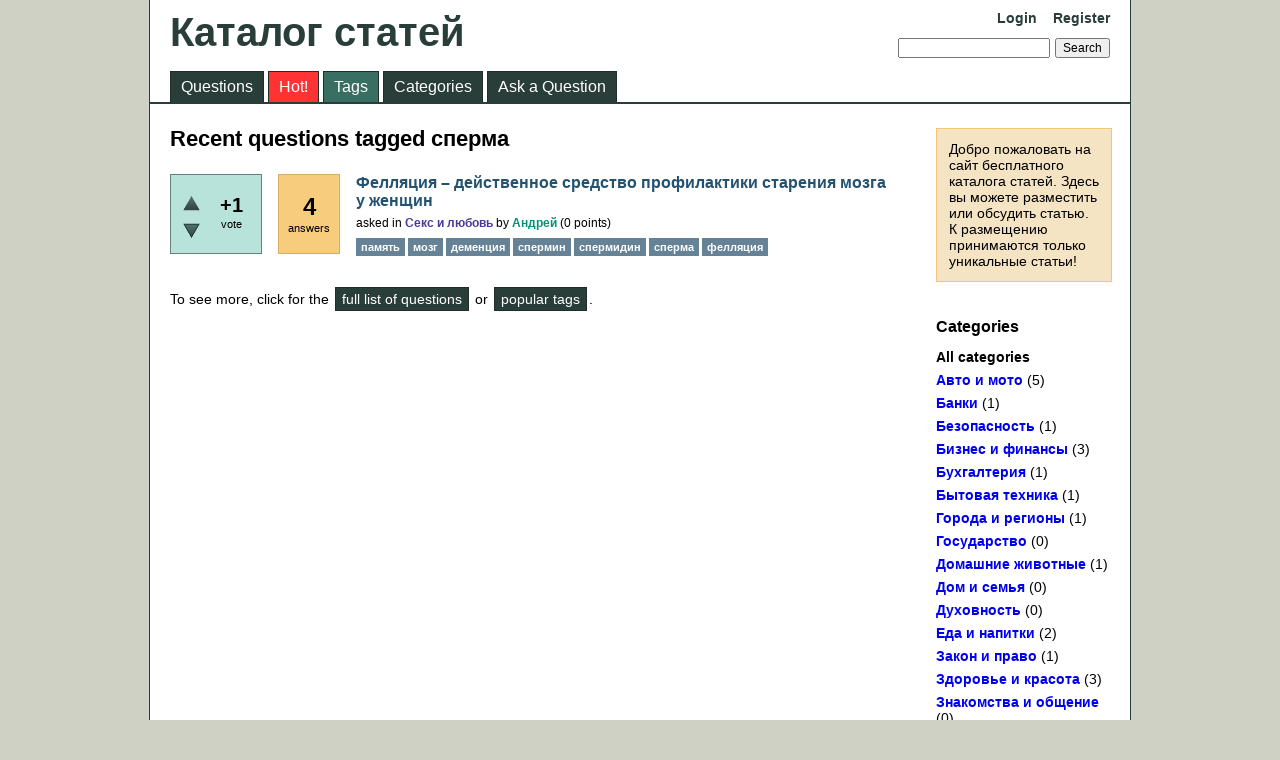

--- FILE ---
content_type: text/html; charset=utf-8
request_url: https://articleclub.ru/tag/%D1%81%D0%BF%D0%B5%D1%80%D0%BC%D0%B0
body_size: 4759
content:
<!DOCTYPE html>
<html lang="en">
<!-- Powered by Question2Answer - http://www.question2answer.org/ -->
<head>
<meta charset="utf-8">
<title>Recent questions tagged сперма - Каталог статей</title>
<link rel="stylesheet" href="../../qa-theme/Classic/qa-styles.css?1.8.3">
<link rel="canonical" href="http://articleclub.ru/tag/%D1%81%D0%BF%D0%B5%D1%80%D0%BC%D0%B0">
<link rel="alternate" type="application/rss+xml" href="../../feed/tag/%D1%81%D0%BF%D0%B5%D1%80%D0%BC%D0%B0.rss" title="Recent questions tagged сперма">
<link rel="search" type="application/opensearchdescription+xml" title="Каталог статей" href="../../opensearch.xml">
<script>
var qa_root = '..\/..\/';
var qa_request = 'tag\/сперма';
</script>
<script src="../../qa-content/jquery-3.3.1.min.js"></script>
<script src="../../qa-content/qa-global.js?1.8.3"></script>
</head>
<body
class="qa-template-tag qa-theme-classic qa-body-js-off"
>
<script>
var b = document.getElementsByTagName('body')[0];
b.className = b.className.replace('qa-body-js-off', 'qa-body-js-on');
</script>
<div class="qa-body-wrapper">
<div class="qa-header">
<div class="qa-logo">
<a href="../../" class="qa-logo-link">Каталог статей</a>
</div>
<div class="qa-nav-user">
<ul class="qa-nav-user-list">
<li class="qa-nav-user-item qa-nav-user-login">
<a href="../../login?to=tag%2F%25D1%2581%25D0%25BF%25D0%25B5%25D1%2580%25D0%25BC%25D0%25B0" class="qa-nav-user-link">Login</a>
</li>
<li class="qa-nav-user-item qa-nav-user-register">
<a href="../../register?to=tag%2F%25D1%2581%25D0%25BF%25D0%25B5%25D1%2580%25D0%25BC%25D0%25B0" class="qa-nav-user-link">Register</a>
</li>
</ul>
<div class="qa-nav-user-clear">
</div>
</div>
<div class="qa-search">
<form method="get" action="../../search">
<input type="text" name="q" value="" class="qa-search-field">
<input type="submit" value="Search" class="qa-search-button">
</form>
</div>
<div class="qa-nav-main">
<ul class="qa-nav-main-list">
<li class="qa-nav-main-item qa-nav-main-questions">
<a href="../../questions" class="qa-nav-main-link">Questions</a>
</li>
<li class="qa-nav-main-item qa-nav-main-hot">
<a href="../../hot" class="qa-nav-main-link">Hot!</a>
</li>
<li class="qa-nav-main-item qa-nav-main-tag">
<a href="../../tags" class="qa-nav-main-link qa-nav-main-selected">Tags</a>
</li>
<li class="qa-nav-main-item qa-nav-main-categories">
<a href="../../categories" class="qa-nav-main-link">Categories</a>
</li>
<li class="qa-nav-main-item qa-nav-main-ask">
<a href="../../ask" class="qa-nav-main-link">Ask a Question</a>
</li>
</ul>
<div class="qa-nav-main-clear">
</div>
</div>
<div class="qa-header-clear">
</div>
</div> <!-- END qa-header -->
<div class="qa-sidepanel">
<div class="qa-sidebar">
Добро пожаловать на сайт бесплатного каталога статей. Здесь вы можете разместить или обсудить статью.
К размещению принимаются только уникальные статьи!
</div>
<div class="qa-widgets-side qa-widgets-side-low">
<div class="qa-widget-side qa-widget-side-low">
<h2>Categories</h2>
<ul class="qa-nav-cat-list qa-nav-cat-list-1">
<li class="qa-nav-cat-item qa-nav-cat-all">
<a href="../../" class="qa-nav-cat-link qa-nav-cat-selected">All categories</a>
</li>
<li class="qa-nav-cat-item qa-nav-cat-авто-и-мото">
<a href="../../%D0%B0%D0%B2%D1%82%D0%BE-%D0%B8-%D0%BC%D0%BE%D1%82%D0%BE" class="qa-nav-cat-link">Авто и мото</a>
<span class="qa-nav-cat-note">(5)</span>
</li>
<li class="qa-nav-cat-item qa-nav-cat-банки">
<a href="../../%D0%B1%D0%B0%D0%BD%D0%BA%D0%B8" class="qa-nav-cat-link">Банки</a>
<span class="qa-nav-cat-note">(1)</span>
</li>
<li class="qa-nav-cat-item qa-nav-cat-безопасность">
<a href="../../%D0%B1%D0%B5%D0%B7%D0%BE%D0%BF%D0%B0%D1%81%D0%BD%D0%BE%D1%81%D1%82%D1%8C" class="qa-nav-cat-link">Безопасность</a>
<span class="qa-nav-cat-note">(1)</span>
</li>
<li class="qa-nav-cat-item qa-nav-cat-бизнес-и-финансы">
<a href="../../%D0%B1%D0%B8%D0%B7%D0%BD%D0%B5%D1%81-%D0%B8-%D1%84%D0%B8%D0%BD%D0%B0%D0%BD%D1%81%D1%8B" class="qa-nav-cat-link">Бизнес и финансы</a>
<span class="qa-nav-cat-note">(3)</span>
</li>
<li class="qa-nav-cat-item qa-nav-cat-бухгалтерия">
<a href="../../%D0%B1%D1%83%D1%85%D0%B3%D0%B0%D0%BB%D1%82%D0%B5%D1%80%D0%B8%D1%8F" class="qa-nav-cat-link">Бухгалтерия</a>
<span class="qa-nav-cat-note">(1)</span>
</li>
<li class="qa-nav-cat-item qa-nav-cat-бытовая-техника">
<a href="../../%D0%B1%D1%8B%D1%82%D0%BE%D0%B2%D0%B0%D1%8F-%D1%82%D0%B5%D1%85%D0%BD%D0%B8%D0%BA%D0%B0" class="qa-nav-cat-link">Бытовая техника</a>
<span class="qa-nav-cat-note">(1)</span>
</li>
<li class="qa-nav-cat-item qa-nav-cat-города-и-регионы">
<a href="../../%D0%B3%D0%BE%D1%80%D0%BE%D0%B4%D0%B0-%D0%B8-%D1%80%D0%B5%D0%B3%D0%B8%D0%BE%D0%BD%D1%8B" class="qa-nav-cat-link">Города и регионы</a>
<span class="qa-nav-cat-note">(1)</span>
</li>
<li class="qa-nav-cat-item qa-nav-cat-государство">
<a href="../../%D0%B3%D0%BE%D1%81%D1%83%D0%B4%D0%B0%D1%80%D1%81%D1%82%D0%B2%D0%BE" class="qa-nav-cat-link">Государство</a>
<span class="qa-nav-cat-note">(0)</span>
</li>
<li class="qa-nav-cat-item qa-nav-cat-домашние-животные">
<a href="../../%D0%B4%D0%BE%D0%BC%D0%B0%D1%88%D0%BD%D0%B8%D0%B5-%D0%B6%D0%B8%D0%B2%D0%BE%D1%82%D0%BD%D1%8B%D0%B5" class="qa-nav-cat-link">Домашние животные</a>
<span class="qa-nav-cat-note">(1)</span>
</li>
<li class="qa-nav-cat-item qa-nav-cat-дом-и-семья">
<a href="../../%D0%B4%D0%BE%D0%BC-%D0%B8-%D1%81%D0%B5%D0%BC%D1%8C%D1%8F" class="qa-nav-cat-link">Дом и семья</a>
<span class="qa-nav-cat-note">(0)</span>
</li>
<li class="qa-nav-cat-item qa-nav-cat-духовность">
<a href="../../%D0%B4%D1%83%D1%85%D0%BE%D0%B2%D0%BD%D0%BE%D1%81%D1%82%D1%8C" class="qa-nav-cat-link">Духовность</a>
<span class="qa-nav-cat-note">(0)</span>
</li>
<li class="qa-nav-cat-item qa-nav-cat-еда-и-напитки">
<a href="../../%D0%B5%D0%B4%D0%B0-%D0%B8-%D0%BD%D0%B0%D0%BF%D0%B8%D1%82%D0%BA%D0%B8" class="qa-nav-cat-link">Еда и напитки</a>
<span class="qa-nav-cat-note">(2)</span>
</li>
<li class="qa-nav-cat-item qa-nav-cat-закон-и-право">
<a href="../../%D0%B7%D0%B0%D0%BA%D0%BE%D0%BD-%D0%B8-%D0%BF%D1%80%D0%B0%D0%B2%D0%BE" class="qa-nav-cat-link">Закон и право</a>
<span class="qa-nav-cat-note">(1)</span>
</li>
<li class="qa-nav-cat-item qa-nav-cat-здоровье-и-красота">
<a href="../../%D0%B7%D0%B4%D0%BE%D1%80%D0%BE%D0%B2%D1%8C%D0%B5-%D0%B8-%D0%BA%D1%80%D0%B0%D1%81%D0%BE%D1%82%D0%B0" class="qa-nav-cat-link">Здоровье и красота</a>
<span class="qa-nav-cat-note">(3)</span>
</li>
<li class="qa-nav-cat-item qa-nav-cat-знакомства-и-общение">
<a href="../../%D0%B7%D0%BD%D0%B0%D0%BA%D0%BE%D0%BC%D1%81%D1%82%D0%B2%D0%B0-%D0%B8-%D0%BE%D0%B1%D1%89%D0%B5%D0%BD%D0%B8%D0%B5" class="qa-nav-cat-link">Знакомства и общение</a>
<span class="qa-nav-cat-note">(0)</span>
</li>
<li class="qa-nav-cat-item qa-nav-cat-игры">
<a href="../../%D0%B8%D0%B3%D1%80%D1%8B" class="qa-nav-cat-link">Игры</a>
<span class="qa-nav-cat-note">(1)</span>
</li>
<li class="qa-nav-cat-item qa-nav-cat-интернет">
<a href="../../%D0%B8%D0%BD%D1%82%D0%B5%D1%80%D0%BD%D0%B5%D1%82" class="qa-nav-cat-link">Интернет</a>
<span class="qa-nav-cat-note">(3)</span>
</li>
<li class="qa-nav-cat-item qa-nav-cat-карьера">
<a href="../../%D0%BA%D0%B0%D1%80%D1%8C%D0%B5%D1%80%D0%B0" class="qa-nav-cat-link">Карьера</a>
<span class="qa-nav-cat-note">(1)</span>
</li>
<li class="qa-nav-cat-item qa-nav-cat-консалтинг">
<a href="../../%D0%BA%D0%BE%D0%BD%D1%81%D0%B0%D0%BB%D1%82%D0%B8%D0%BD%D0%B3" class="qa-nav-cat-link">Консалтинг</a>
<span class="qa-nav-cat-note">(0)</span>
</li>
<li class="qa-nav-cat-item qa-nav-cat-культура-и-искусство">
<a href="../../%D0%BA%D1%83%D0%BB%D1%8C%D1%82%D1%83%D1%80%D0%B0-%D0%B8-%D0%B8%D1%81%D0%BA%D1%83%D1%81%D1%81%D1%82%D0%B2%D0%BE" class="qa-nav-cat-link">Культура и искусство</a>
<span class="qa-nav-cat-note">(1)</span>
</li>
<li class="qa-nav-cat-item qa-nav-cat-компьютеры-и-софт">
<a href="../../%D0%BA%D0%BE%D0%BC%D0%BF%D1%8C%D1%8E%D1%82%D0%B5%D1%80%D1%8B-%D0%B8-%D1%81%D0%BE%D1%84%D1%82" class="qa-nav-cat-link">Компьютеры и софт</a>
<span class="qa-nav-cat-note">(4)</span>
</li>
<li class="qa-nav-cat-item qa-nav-cat-литература">
<a href="../../%D0%BB%D0%B8%D1%82%D0%B5%D1%80%D0%B0%D1%82%D1%83%D1%80%D0%B0" class="qa-nav-cat-link">Литература</a>
<span class="qa-nav-cat-note">(0)</span>
</li>
<li class="qa-nav-cat-item qa-nav-cat-мебель">
<a href="../../%D0%BC%D0%B5%D0%B1%D0%B5%D0%BB%D1%8C" class="qa-nav-cat-link">Мебель</a>
<span class="qa-nav-cat-note">(0)</span>
</li>
<li class="qa-nav-cat-item qa-nav-cat-мода-и-стиль">
<a href="../../%D0%BC%D0%BE%D0%B4%D0%B0-%D0%B8-%D1%81%D1%82%D0%B8%D0%BB%D1%8C" class="qa-nav-cat-link">Мода и стиль</a>
<span class="qa-nav-cat-note">(1)</span>
</li>
<li class="qa-nav-cat-item qa-nav-cat-маркетинг">
<a href="../../%D0%BC%D0%B0%D1%80%D0%BA%D0%B5%D1%82%D0%B8%D0%BD%D0%B3" class="qa-nav-cat-link">Маркетинг</a>
<span class="qa-nav-cat-note">(0)</span>
</li>
<li class="qa-nav-cat-item qa-nav-cat-медицина">
<a href="../../%D0%BC%D0%B5%D0%B4%D0%B8%D1%86%D0%B8%D0%BD%D0%B0" class="qa-nav-cat-link">Медицина</a>
<span class="qa-nav-cat-note">(2)</span>
</li>
<li class="qa-nav-cat-item qa-nav-cat-музыка">
<a href="../../%D0%BC%D1%83%D0%B7%D1%8B%D0%BA%D0%B0" class="qa-nav-cat-link">Музыка</a>
<span class="qa-nav-cat-note">(0)</span>
</li>
<li class="qa-nav-cat-item qa-nav-cat-наука-и-техника">
<a href="../../%D0%BD%D0%B0%D1%83%D0%BA%D0%B0-%D0%B8-%D1%82%D0%B5%D1%85%D0%BD%D0%B8%D0%BA%D0%B0" class="qa-nav-cat-link">Наука и техника</a>
<span class="qa-nav-cat-note">(1)</span>
</li>
<li class="qa-nav-cat-item qa-nav-cat-недвижимость">
<a href="../../%D0%BD%D0%B5%D0%B4%D0%B2%D0%B8%D0%B6%D0%B8%D0%BC%D0%BE%D1%81%D1%82%D1%8C" class="qa-nav-cat-link">Недвижимость</a>
<span class="qa-nav-cat-note">(0)</span>
</li>
<li class="qa-nav-cat-item qa-nav-cat-непознанное">
<a href="../../%D0%BD%D0%B5%D0%BF%D0%BE%D0%B7%D0%BD%D0%B0%D0%BD%D0%BD%D0%BE%D0%B5" class="qa-nav-cat-link">Непознанное</a>
<span class="qa-nav-cat-note">(0)</span>
</li>
<li class="qa-nav-cat-item qa-nav-cat-образование-и-обучение">
<a href="../../%D0%BE%D0%B1%D1%80%D0%B0%D0%B7%D0%BE%D0%B2%D0%B0%D0%BD%D0%B8%D0%B5-%D0%B8-%D0%BE%D0%B1%D1%83%D1%87%D0%B5%D0%BD%D0%B8%D0%B5" class="qa-nav-cat-link">Образование и обучение</a>
<span class="qa-nav-cat-note">(0)</span>
</li>
<li class="qa-nav-cat-item qa-nav-cat-общество">
<a href="../../%D0%BE%D0%B1%D1%89%D0%B5%D1%81%D1%82%D0%B2%D0%BE" class="qa-nav-cat-link">Общество</a>
<span class="qa-nav-cat-note">(0)</span>
</li>
<li class="qa-nav-cat-item qa-nav-cat-окружающая-среда">
<a href="../../%D0%BE%D0%BA%D1%80%D1%83%D0%B6%D0%B0%D1%8E%D1%89%D0%B0%D1%8F-%D1%81%D1%80%D0%B5%D0%B4%D0%B0" class="qa-nav-cat-link">Окружающая среда</a>
<span class="qa-nav-cat-note">(0)</span>
</li>
<li class="qa-nav-cat-item qa-nav-cat-отношения">
<a href="../../%D0%BE%D1%82%D0%BD%D0%BE%D1%88%D0%B5%D0%BD%D0%B8%D1%8F" class="qa-nav-cat-link">Отношения</a>
<span class="qa-nav-cat-note">(1)</span>
</li>
<li class="qa-nav-cat-item qa-nav-cat-право">
<a href="../../%D0%BF%D1%80%D0%B0%D0%B2%D0%BE" class="qa-nav-cat-link">Право</a>
<span class="qa-nav-cat-note">(0)</span>
</li>
<li class="qa-nav-cat-item qa-nav-cat-пресс-релизы">
<a href="../../%D0%BF%D1%80%D0%B5%D1%81%D1%81-%D1%80%D0%B5%D0%BB%D0%B8%D0%B7%D1%8B" class="qa-nav-cat-link">Пресс-релизы</a>
<span class="qa-nav-cat-note">(0)</span>
</li>
<li class="qa-nav-cat-item qa-nav-cat-промышленность">
<a href="../../%D0%BF%D1%80%D0%BE%D0%BC%D1%8B%D1%88%D0%BB%D0%B5%D0%BD%D0%BD%D0%BE%D1%81%D1%82%D1%8C" class="qa-nav-cat-link">Промышленность</a>
<span class="qa-nav-cat-note">(3)</span>
</li>
<li class="qa-nav-cat-item qa-nav-cat-психология">
<a href="../../%D0%BF%D1%81%D0%B8%D1%85%D0%BE%D0%BB%D0%BE%D0%B3%D0%B8%D1%8F" class="qa-nav-cat-link">Психология</a>
<span class="qa-nav-cat-note">(0)</span>
</li>
<li class="qa-nav-cat-item qa-nav-cat-путешествия-и-отдых">
<a href="../../%D0%BF%D1%83%D1%82%D0%B5%D1%88%D0%B5%D1%81%D1%82%D0%B2%D0%B8%D1%8F-%D0%B8-%D0%BE%D1%82%D0%B4%D1%8B%D1%85" class="qa-nav-cat-link">Путешествия и отдых</a>
<span class="qa-nav-cat-note">(2)</span>
</li>
<li class="qa-nav-cat-item qa-nav-cat-работа">
<a href="../../%D1%80%D0%B0%D0%B1%D0%BE%D1%82%D0%B0" class="qa-nav-cat-link">Работа</a>
<span class="qa-nav-cat-note">(0)</span>
</li>
<li class="qa-nav-cat-item qa-nav-cat-развлечения-и-юмор">
<a href="../../%D1%80%D0%B0%D0%B7%D0%B2%D0%BB%D0%B5%D1%87%D0%B5%D0%BD%D0%B8%D1%8F-%D0%B8-%D1%8E%D0%BC%D0%BE%D1%80" class="qa-nav-cat-link">Развлечения и юмор</a>
<span class="qa-nav-cat-note">(0)</span>
</li>
<li class="qa-nav-cat-item qa-nav-cat-саморазвитие">
<a href="../../%D1%81%D0%B0%D0%BC%D0%BE%D1%80%D0%B0%D0%B7%D0%B2%D0%B8%D1%82%D0%B8%D0%B5" class="qa-nav-cat-link">Саморазвитие</a>
<span class="qa-nav-cat-note">(0)</span>
</li>
<li class="qa-nav-cat-item qa-nav-cat-связь-и-телефония">
<a href="../../%D1%81%D0%B2%D1%8F%D0%B7%D1%8C-%D0%B8-%D1%82%D0%B5%D0%BB%D0%B5%D1%84%D0%BE%D0%BD%D0%B8%D1%8F" class="qa-nav-cat-link">Связь и телефония</a>
<span class="qa-nav-cat-note">(0)</span>
</li>
<li class="qa-nav-cat-item qa-nav-cat-секс-и-любовь">
<a href="../../%D1%81%D0%B5%D0%BA%D1%81-%D0%B8-%D0%BB%D1%8E%D0%B1%D0%BE%D0%B2%D1%8C" class="qa-nav-cat-link">Секс и любовь</a>
<span class="qa-nav-cat-note">(2)</span>
</li>
<li class="qa-nav-cat-item qa-nav-cat-спорт">
<a href="../../%D1%81%D0%BF%D0%BE%D1%80%D1%82" class="qa-nav-cat-link">Спорт</a>
<span class="qa-nav-cat-note">(1)</span>
</li>
<li class="qa-nav-cat-item qa-nav-cat-страхование">
<a href="../../%D1%81%D1%82%D1%80%D0%B0%D1%85%D0%BE%D0%B2%D0%B0%D0%BD%D0%B8%D0%B5" class="qa-nav-cat-link">Страхование</a>
<span class="qa-nav-cat-note">(0)</span>
</li>
<li class="qa-nav-cat-item qa-nav-cat-строительство">
<a href="../../%D1%81%D1%82%D1%80%D0%BE%D0%B8%D1%82%D0%B5%D0%BB%D1%8C%D1%81%D1%82%D0%B2%D0%BE" class="qa-nav-cat-link">Строительство</a>
<span class="qa-nav-cat-note">(8)</span>
</li>
<li class="qa-nav-cat-item qa-nav-cat-телевидение">
<a href="../../%D1%82%D0%B5%D0%BB%D0%B5%D0%B2%D0%B8%D0%B4%D0%B5%D0%BD%D0%B8%D0%B5" class="qa-nav-cat-link">Телевидение</a>
<span class="qa-nav-cat-note">(0)</span>
</li>
<li class="qa-nav-cat-item qa-nav-cat-товары-и-услуги">
<a href="../../%D1%82%D0%BE%D0%B2%D0%B0%D1%80%D1%8B-%D0%B8-%D1%83%D1%81%D0%BB%D1%83%D0%B3%D0%B8" class="qa-nav-cat-link">Товары и услуги</a>
<span class="qa-nav-cat-note">(2)</span>
</li>
<li class="qa-nav-cat-item qa-nav-cat-философия">
<a href="../../%D1%84%D0%B8%D0%BB%D0%BE%D1%81%D0%BE%D1%84%D0%B8%D1%8F" class="qa-nav-cat-link">Философия</a>
<span class="qa-nav-cat-note">(0)</span>
</li>
<li class="qa-nav-cat-item qa-nav-cat-флора-и-фауна">
<a href="../../%D1%84%D0%BB%D0%BE%D1%80%D0%B0-%D0%B8-%D1%84%D0%B0%D1%83%D0%BD%D0%B0" class="qa-nav-cat-link">Флора и фауна</a>
<span class="qa-nav-cat-note">(1)</span>
</li>
<li class="qa-nav-cat-item qa-nav-cat-хобби-и-увлечения">
<a href="../../%D1%85%D0%BE%D0%B1%D0%B1%D0%B8-%D0%B8-%D1%83%D0%B2%D0%BB%D0%B5%D1%87%D0%B5%D0%BD%D0%B8%D1%8F" class="qa-nav-cat-link">Хобби и увлечения</a>
<span class="qa-nav-cat-note">(2)</span>
</li>
<li class="qa-nav-cat-item qa-nav-cat-хостинг">
<a href="../../%D1%85%D0%BE%D1%81%D1%82%D0%B8%D0%BD%D0%B3" class="qa-nav-cat-link">Хостинг</a>
<span class="qa-nav-cat-note">(0)</span>
</li>
<li class="qa-nav-cat-item qa-nav-cat-разное">
<a href="../../%D1%80%D0%B0%D0%B7%D0%BD%D0%BE%D0%B5" class="qa-nav-cat-link">Разное</a>
<span class="qa-nav-cat-note">(1)</span>
</li>
</ul>
<div class="qa-nav-cat-clear">
</div>
</div>
</div>
<div class="qa-feed">
<a href="../../feed/tag/%D1%81%D0%BF%D0%B5%D1%80%D0%BC%D0%B0.rss" class="qa-feed-link">Recent questions tagged сперма</a>
</div>
</div>
<div class="qa-main">
<div class="qa-main-heading">
<h1>
Recent questions tagged сперма
</h1>
</div>
<div class="qa-part-q-list">
<form method="post" action="../../tag/%D1%81%D0%BF%D0%B5%D1%80%D0%BC%D0%B0">
<div class="qa-q-list">
<div class="qa-q-list-item" id="q229">
<div class="qa-q-item-stats">
<div class="qa-voting qa-voting-net" id="voting_229">
<div class="qa-vote-buttons qa-vote-buttons-net">
<input title="Click to vote up" name="vote_229_1_q229" onclick="return qa_vote_click(this);" type="submit" value="+" class="qa-vote-first-button qa-vote-up-button"> 
<input title="Click to vote down" name="vote_229_-1_q229" onclick="return qa_vote_click(this);" type="submit" value="&ndash;" class="qa-vote-second-button qa-vote-down-button"> 
</div>
<div class="qa-vote-count qa-vote-count-net">
<span class="qa-netvote-count">
<span class="qa-netvote-count-data">+1</span><span class="qa-netvote-count-pad"> vote</span>
</span>
</div>
<div class="qa-vote-clear">
</div>
</div>
<span class="qa-a-count">
<span class="qa-a-count-data">4</span><span class="qa-a-count-pad"> answers</span>
</span>
</div>
<div class="qa-q-item-main">
<div class="qa-q-item-title">
<a href="../../229/%D1%84%D0%B5%D0%BB%D0%BB%D1%8F%D1%86%D0%B8%D1%8F-%D0%B4%D0%B5%D0%B9%D1%81%D1%82%D0%B2%D0%B5%D0%BD%D0%BD%D0%BE%D0%B5-%D1%81%D1%80%D0%B5%D0%B4%D1%81%D1%82%D0%B2%D0%BE-%D0%BF%D1%80%D0%BE%D1%84%D0%B8%D0%BB%D0%B0%D0%BA%D1%82%D0%B8%D0%BA%D0%B8-%D1%81%D1%82%D0%B0%D1%80%D0%B5%D0%BD%D0%B8%D1%8F-%D0%BC%D0%BE%D0%B7%D0%B3%D0%B0-%D1%83-%D0%B6%D0%B5%D0%BD%D1%89%D0%B8%D0%BD">Фелляция – действенное средство профилактики старения мозга у женщин</a>
</div>
<span class="qa-q-item-avatar-meta">
<span class="qa-q-item-meta">
<span class="qa-q-item-what">asked</span>
<span class="qa-q-item-where">
<span class="qa-q-item-where-pad">in </span><span class="qa-q-item-where-data"><a href="../../%D1%81%D0%B5%D0%BA%D1%81-%D0%B8-%D0%BB%D1%8E%D0%B1%D0%BE%D0%B2%D1%8C" class="qa-category-link">Секс и любовь</a></span>
</span>
<span class="qa-q-item-who">
<span class="qa-q-item-who-pad">by </span>
<span class="qa-q-item-who-data"><a href="../../user/%D0%90%D0%BD%D0%B4%D1%80%D0%B5%D0%B9" class="qa-user-link">Андрей</a></span>
<span class="qa-q-item-who-points">
<span class="qa-q-item-who-points-pad">(</span><span class="qa-q-item-who-points-data">0</span><span class="qa-q-item-who-points-pad"> points)</span>
</span>
</span>
</span>
</span>
<div class="qa-q-item-tags">
<ul class="qa-q-item-tag-list">
<li class="qa-q-item-tag-item"><a href="../../tag/%D0%BF%D0%B0%D0%BC%D1%8F%D1%82%D1%8C" class="qa-tag-link">память</a></li>
<li class="qa-q-item-tag-item"><a href="../../tag/%D0%BC%D0%BE%D0%B7%D0%B3" class="qa-tag-link">мозг</a></li>
<li class="qa-q-item-tag-item"><a href="../../tag/%D0%B4%D0%B5%D0%BC%D0%B5%D0%BD%D1%86%D0%B8%D1%8F" class="qa-tag-link">деменция</a></li>
<li class="qa-q-item-tag-item"><a href="../../tag/%D1%81%D0%BF%D0%B5%D1%80%D0%BC%D0%B8%D0%BD" class="qa-tag-link">спермин</a></li>
<li class="qa-q-item-tag-item"><a href="../../tag/%D1%81%D0%BF%D0%B5%D1%80%D0%BC%D0%B8%D0%B4%D0%B8%D0%BD" class="qa-tag-link">спермидин</a></li>
<li class="qa-q-item-tag-item"><a href="../../tag/%D1%81%D0%BF%D0%B5%D1%80%D0%BC%D0%B0" class="qa-tag-link">сперма</a></li>
<li class="qa-q-item-tag-item"><a href="../../tag/%D1%84%D0%B5%D0%BB%D0%BB%D1%8F%D1%86%D0%B8%D1%8F" class="qa-tag-link">фелляция</a></li>
</ul>
</div>
</div>
<div class="qa-q-item-clear">
</div>
</div> <!-- END qa-q-list-item -->
</div> <!-- END qa-q-list -->
<div class="qa-q-list-form">
<input name="code" type="hidden" value="0-1768687841-df6ac045d82a7e23fb003de0a8a4a817dc390e21">
</div>
</form>
</div>
<div class="qa-suggest-next">
To see more, click for the <a href="../../questions">full list of questions</a> or <a href="../../tags">popular tags</a>.
</div>
</div> <!-- END qa-main -->
<div class="qa-footer">
<div class="qa-nav-footer">
<ul class="qa-nav-footer-list">
<li class="qa-nav-footer-item qa-nav-footer-feedback">
<a href="../../feedback" class="qa-nav-footer-link">Send feedback</a>
</li>
</ul>
<div class="qa-nav-footer-clear">
</div>
</div>
<div class="qa-attribution">
Powered by <a href="http://www.question2answer.org/">Question2Answer</a>
</div>
<div class="qa-footer-clear">
</div>
</div> <!-- END qa-footer -->
</div> <!-- END body-wrapper -->
<!-- Yandex.Metrika counter -->
<script type="text/javascript">
    (function (d, w, c) {
        (w[c] = w[c] || []).push(function() {
            try {
                w.yaCounter42041104 = new Ya.Metrika({
                    id:42041104,
                    clickmap:true,
                    trackLinks:true,
                    accurateTrackBounce:true,
                    webvisor:true
                });
            } catch(e) { }
        });

        var n = d.getElementsByTagName("script")[0],
            s = d.createElement("script"),
            f = function () { n.parentNode.insertBefore(s, n); };
        s.type = "text/javascript";
        s.async = true;
        s.src = "https://mc.yandex.ru/metrika/watch.js";

        if (w.opera == "[object Opera]") {
            d.addEventListener("DOMContentLoaded", f, false);
        } else { f(); }
    })(document, window, "yandex_metrika_callbacks");
</script>
<noscript><div><img src="https://mc.yandex.ru/watch/42041104" style="position:absolute; left:-9999px;" alt="" /></div></noscript>
<!-- /Yandex.Metrika counter -->
<div style="position:absolute;overflow:hidden;clip:rect(0 0 0 0);height:0;width:0;margin:0;padding:0;border:0;">
<span id="qa-waiting-template" class="qa-waiting">...</span>
</div>
</body>
<!-- Powered by Question2Answer - http://www.question2answer.org/ -->
</html>
